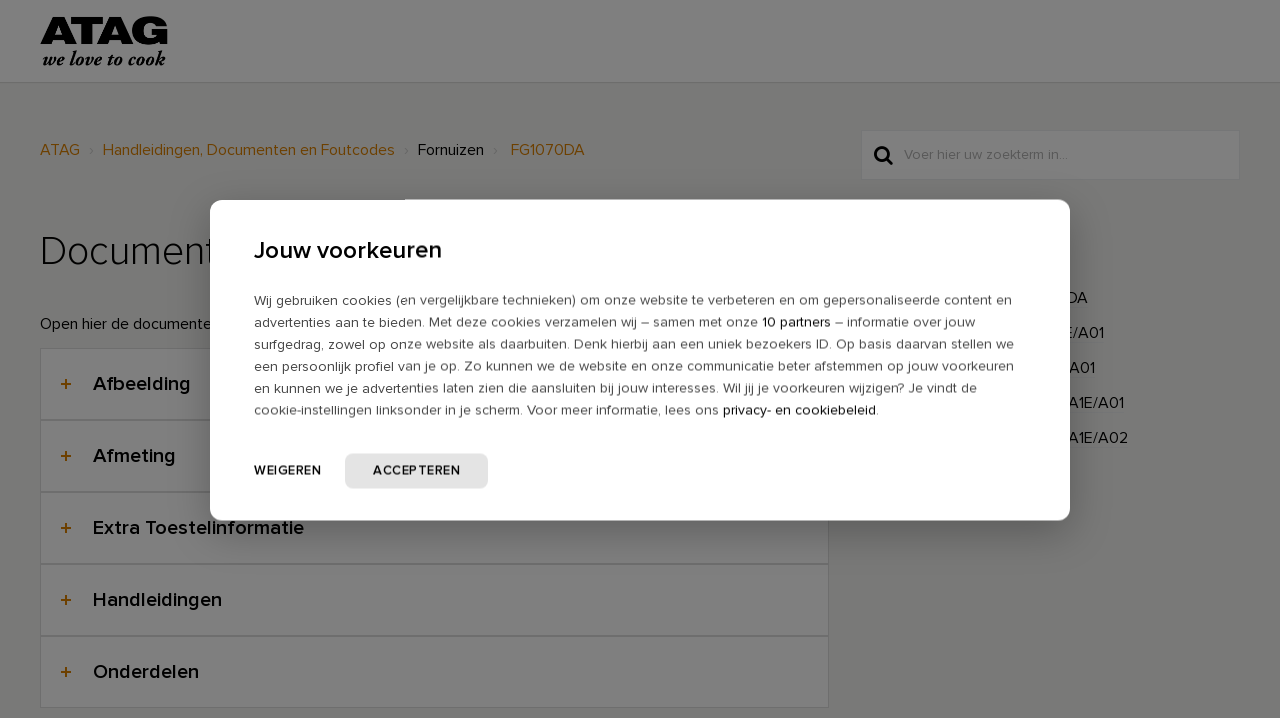

--- FILE ---
content_type: text/html; charset=utf-8
request_url: https://support.atag.nl/nl/support/search/articles/77000440513/related_articles?container=related_articles&limit=5
body_size: 130
content:
	<li>
		<div class="ellipsis">
			<a href="/support/solutions/articles/77000440517-documentatie-fornuis-fg1070da">Documentatie fornuis FG1070DA</a>
		</div>
	</li>
	<li>
		<div class="ellipsis">
			<a href="/support/solutions/articles/77000440597-documentatie-fornuis-fi9070e-a01">Documentatie fornuis FI9070E/A01</a>
		</div>
	</li>
	<li>
		<div class="ellipsis">
			<a href="/support/solutions/articles/77000440591-documentatie-fornuis-fi9011e-a01">Documentatie fornuis FI9011E/A01</a>
		</div>
	</li>
	<li>
		<div class="ellipsis">
			<a href="/support/solutions/articles/77000440487-documentatie-fornuis-fg1011da1e-a01">Documentatie fornuis FG1011DA1E/A01</a>
		</div>
	</li>
	<li>
		<div class="ellipsis">
			<a href="/support/solutions/articles/77000440489-documentatie-fornuis-fg1011da1e-a02">Documentatie fornuis FG1011DA1E/A02</a>
		</div>
	</li>
	<script type="text/javascript" nonce="irDqpgeYRyzoyRTvZIAnSQ==">
		jQuery("#related_articles").css("display", "block");
	</script>
